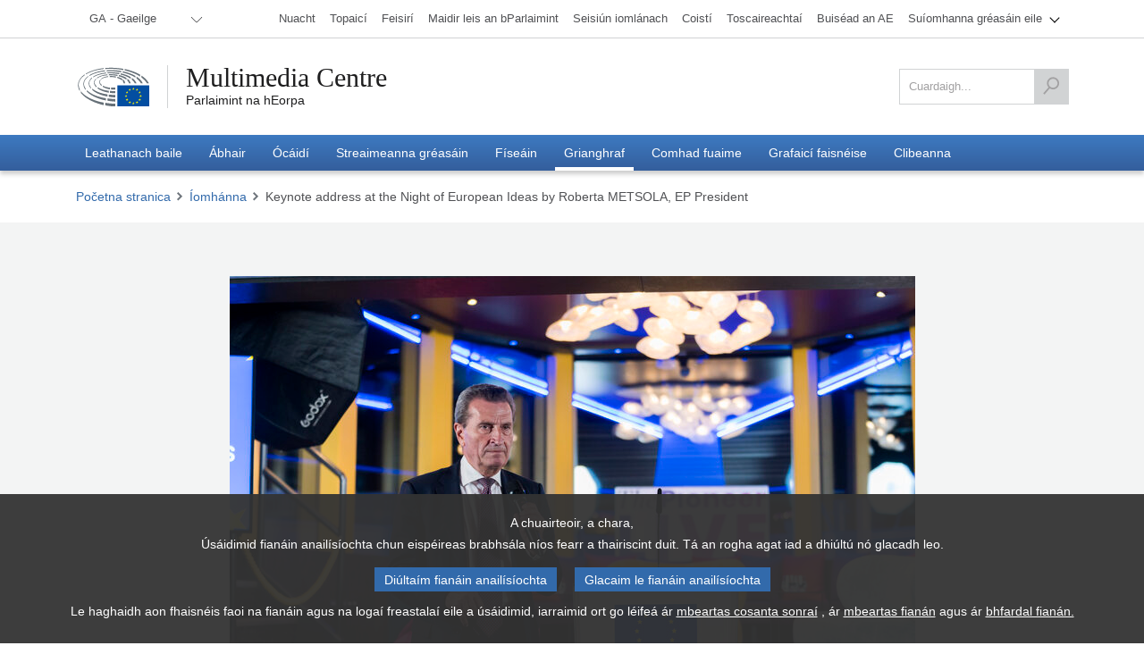

--- FILE ---
content_type: text/html; charset=utf-8
request_url: https://multimedia.europarl.europa.eu/ga/photo/keynote-address-at-night-of-european-ideas-by-roberta-metsola-ep-president_20220928_EP-137195A_DLL_218
body_size: 20675
content:
<!DOCTYPE html><html lang="ga"><head><meta name="viewport" content="width=device-width"/><meta charSet="utf-8"/><title>Keynote address at the Night of European Ideas by Roberta METSOLA, EP President - Multimedia Centre</title><meta name="description" content="Is é ardán ilmheán Pharlaimint na hEorpa an stór oifigiúil atá ar fáil don phobal de tháirgeadh meán Rúnaíocht Pharlaimint na hEorpa, arna bhainistiú ag Ard-Stiúrthóireacht na Cumarsáide (DG COMM)."/><meta property="og:title" content="Keynote address at the Night of European Ideas by Roberta METSOLA, EP President - Multimedia Centre"/><meta property="og:description" content="Is é ardán ilmheán Pharlaimint na hEorpa an stór oifigiúil atá ar fáil don phobal de tháirgeadh meán Rúnaíocht Pharlaimint na hEorpa, arna bhainistiú ag Ard-Stiúrthóireacht na Cumarsáide (DG COMM)."/><meta property="og:locale" content="en-IE"/><meta property="og:site_name" content="Multimedia Centre"/><meta property="og:url" content="/photo/keynote-address-at-night-of-european-ideas-by-roberta-metsola-ep-president_20220928_EP-137195A_DLL_218"/><meta property="og:type" content="website"/><meta property="og:image" content="https://api.multimedia.europarl.europa.eu/documents/20125/65551089/1664395347560_20220928_EP-137195A_DLL_218_MOBILE.jpg"/><meta property="og:image:secure_url" content="https://api.multimedia.europarl.europa.eu/documents/20125/65551089/1664395347560_20220928_EP-137195A_DLL_218_MOBILE.jpg"/><meta property="og:image:type" content="image/jpeg"/><meta property="og:image:width" content="768"/><meta property="og:image:height" content="512"/><meta name="twitter:title" content="Keynote address at the Night of European Ideas by Roberta METSOLA, EP President - Multimedia Centre"/><meta name="twitter:description" content="Is é ardán ilmheán Pharlaimint na hEorpa an stór oifigiúil atá ar fáil don phobal de tháirgeadh meán Rúnaíocht Pharlaimint na hEorpa, arna bhainistiú ag Ard-Stiúrthóireacht na Cumarsáide (DG COMM)."/><meta name="twitter:image" content="https://api.multimedia.europarl.europa.eu/documents/20125/65551089/1664395347560_20220928_EP-137195A_DLL_218_MOBILE.jpg"/><meta name="twitter:card" content="summary_large_image"/><meta name="twitter:site" content="@Europarl_EN"/><link rel="icon" href="/favicon.ico?v=1"/><link rel="sitemap" type="application/xml" title="Sitemap" href="/sitemap.xml"/><script type="text/JavaScript" defer="" data-tracker-name="ATInternet" data-value="/scripts/ati-multimedia-platform.js" src="https://www.europarl.europa.eu/website/privacy-policy/privacy-policy.js"></script><noscript><img src="/e881614bb398ced9d93c7127e634876b/pixel.gif" alt=""/></noscript><meta name="next-head-count" content="24"/><link rel="preload" href="/_next/static/css/227571208aad56ff.css" as="style"/><link rel="stylesheet" href="/_next/static/css/227571208aad56ff.css" data-n-g=""/><link rel="preload" href="/_next/static/css/e26b5e75a4db6791.css" as="style"/><link rel="stylesheet" href="/_next/static/css/e26b5e75a4db6791.css" data-n-p=""/><link rel="preload" href="/_next/static/css/86e40e108aa05044.css" as="style"/><link rel="stylesheet" href="/_next/static/css/86e40e108aa05044.css" data-n-p=""/><link rel="preload" href="/_next/static/css/db7933a167146ef6.css" as="style"/><link rel="stylesheet" href="/_next/static/css/db7933a167146ef6.css" data-n-p=""/><link rel="preload" href="/_next/static/css/015300cd971d8b9b.css" as="style"/><link rel="stylesheet" href="/_next/static/css/015300cd971d8b9b.css" data-n-p=""/><link rel="preload" href="/_next/static/css/6e492a24c7df20e6.css" as="style"/><link rel="stylesheet" href="/_next/static/css/6e492a24c7df20e6.css" data-n-p=""/><link rel="preload" href="/_next/static/css/d0a888328881ef5d.css" as="style"/><link rel="stylesheet" href="/_next/static/css/d0a888328881ef5d.css" data-n-p=""/><link rel="preload" href="/_next/static/css/7c2faab5b0021b11.css" as="style"/><link rel="stylesheet" href="/_next/static/css/7c2faab5b0021b11.css" data-n-p=""/><link rel="preload" href="/_next/static/css/3b4491b4e6c7d780.css" as="style"/><link rel="stylesheet" href="/_next/static/css/3b4491b4e6c7d780.css" data-n-p=""/><noscript data-n-css=""></noscript><script defer="" nomodule="" src="/_next/static/chunks/polyfills-5cd94c89d3acac5f.js"></script><script src="/_next/static/chunks/webpack-0bdf564b35bdb66d.js" defer=""></script><script src="/_next/static/chunks/framework-e4fe6a4fc9298e74.js" defer=""></script><script src="/_next/static/chunks/main-907f07c5fdba2bd9.js" defer=""></script><script src="/_next/static/chunks/pages/_app-c9177fff31af0180.js" defer=""></script><script src="/_next/static/chunks/2852872c-9e9e6c2a8408f057.js" defer=""></script><script src="/_next/static/chunks/e2d2da78-332b9bf190b99294.js" defer=""></script><script src="/_next/static/chunks/29107295-52f938a4089e4ea4.js" defer=""></script><script src="/_next/static/chunks/7914-d9d7b016226268a4.js" defer=""></script><script src="/_next/static/chunks/4280-06e3566789769854.js" defer=""></script><script src="/_next/static/chunks/460-a06126293bc9d69b.js" defer=""></script><script src="/_next/static/chunks/96-905f83e71e92b337.js" defer=""></script><script src="/_next/static/chunks/8595-5699ad37c175b4c6.js" defer=""></script><script src="/_next/static/chunks/5664-9cb8b9547d19d723.js" defer=""></script><script src="/_next/static/chunks/8062-3bd8a7b05c623130.js" defer=""></script><script src="/_next/static/chunks/1640-3a6ea0206d9465a6.js" defer=""></script><script src="/_next/static/chunks/9068-fc28e7a917bac830.js" defer=""></script><script src="/_next/static/chunks/9095-4a4990383f8bb318.js" defer=""></script><script src="/_next/static/chunks/7405-11951a7ca5119cfd.js" defer=""></script><script src="/_next/static/chunks/8600-bc56257f85821ba9.js" defer=""></script><script src="/_next/static/chunks/4182-ae260999d7127b67.js" defer=""></script><script src="/_next/static/chunks/pages/photo/%5Bslug%5D-062735f03c14b91f.js" defer=""></script><script src="/_next/static/FlVmKYq6n27yJ2qFGEnuS/_buildManifest.js" defer=""></script><script src="/_next/static/FlVmKYq6n27yJ2qFGEnuS/_ssgManifest.js" defer=""></script><script src="/_next/static/FlVmKYq6n27yJ2qFGEnuS/_middlewareManifest.js" defer=""></script></head><body><div id="__next" data-reactroot=""><div class="layout_preload__Ykh7w"><nav class="outOfScreen"><a class="skip-main" href="#main">Skip to main content</a></nav><header class="global-header_header__aYHFs" role="banner"><div class="global-header_header_topbar__pwEsX"><div class="container"><div class="global-header_header_topbar_inner__FZoO7"><div class="global-header_header_topbar_language__L4E60"><div class="language-selector_languageswitcher__Tgaig"><ul role="menubar" aria-label="lang_selector"><li role="none"><button role="menuitem" aria-haspopup="true" aria-expanded="false"><span>GA - Gaeilge</span></button><ul role="menu"><li role="none"><a role="menuitem" aria-haspopup="false" aria-expanded="false" tabindex="-1" href="/bg/photo/keynote-address-at-night-of-european-ideas-by-roberta-metsola-ep-president_20220928_EP-137195A_DLL_218"><span>BG<!-- --> - <!-- -->български</span></a></li><li role="none"><a role="menuitem" aria-haspopup="false" aria-expanded="false" tabindex="-1" href="/es/photo/keynote-address-at-night-of-european-ideas-by-roberta-metsola-ep-president_20220928_EP-137195A_DLL_218"><span>ES<!-- --> - <!-- -->español</span></a></li><li role="none"><a role="menuitem" aria-haspopup="false" aria-expanded="false" tabindex="-1" href="/cs/photo/keynote-address-at-night-of-european-ideas-by-roberta-metsola-ep-president_20220928_EP-137195A_DLL_218"><span>CS<!-- --> - <!-- -->čeština</span></a></li><li role="none"><a role="menuitem" aria-haspopup="false" aria-expanded="false" tabindex="-1" href="/da/photo/keynote-address-at-night-of-european-ideas-by-roberta-metsola-ep-president_20220928_EP-137195A_DLL_218"><span>DA<!-- --> - <!-- -->dansk</span></a></li><li role="none"><a role="menuitem" aria-haspopup="false" aria-expanded="false" tabindex="-1" href="/de/photo/keynote-address-at-night-of-european-ideas-by-roberta-metsola-ep-president_20220928_EP-137195A_DLL_218"><span>DE<!-- --> - <!-- -->Deutsch</span></a></li><li role="none"><a role="menuitem" aria-haspopup="false" aria-expanded="false" tabindex="-1" href="/et/photo/keynote-address-at-night-of-european-ideas-by-roberta-metsola-ep-president_20220928_EP-137195A_DLL_218"><span>ET<!-- --> - <!-- -->eesti keel</span></a></li><li role="none"><a role="menuitem" aria-haspopup="false" aria-expanded="false" tabindex="-1" href="/el/photo/keynote-address-at-night-of-european-ideas-by-roberta-metsola-ep-president_20220928_EP-137195A_DLL_218"><span>EL<!-- --> - <!-- -->ελληνικά</span></a></li><li role="none"><a role="menuitem" aria-haspopup="false" aria-expanded="false" tabindex="-1" href="/en/photo/keynote-address-at-night-of-european-ideas-by-roberta-metsola-ep-president_20220928_EP-137195A_DLL_218"><span>EN<!-- --> - <!-- -->English</span></a></li><li role="none"><a role="menuitem" aria-haspopup="false" aria-expanded="false" tabindex="-1" href="/fr/photo/keynote-address-at-night-of-european-ideas-by-roberta-metsola-ep-president_20220928_EP-137195A_DLL_218"><span>FR<!-- --> - <!-- -->français</span></a></li><li role="none" class="language-selector_active__ILUWB"><a role="menuitem" aria-haspopup="false" aria-expanded="false" tabindex="0" href="/ga/photo/keynote-address-at-night-of-european-ideas-by-roberta-metsola-ep-president_20220928_EP-137195A_DLL_218"><span>GA<!-- --> - <!-- -->Gaeilge</span></a></li><li role="none"><a role="menuitem" aria-haspopup="false" aria-expanded="false" tabindex="-1" href="/hr/photo/keynote-address-at-night-of-european-ideas-by-roberta-metsola-ep-president_20220928_EP-137195A_DLL_218"><span>HR<!-- --> - <!-- -->hrvatski</span></a></li><li role="none"><a role="menuitem" aria-haspopup="false" aria-expanded="false" tabindex="-1" href="/it/photo/keynote-address-at-night-of-european-ideas-by-roberta-metsola-ep-president_20220928_EP-137195A_DLL_218"><span>IT<!-- --> - <!-- -->italiano</span></a></li><li role="none"><a role="menuitem" aria-haspopup="false" aria-expanded="false" tabindex="-1" href="/lv/photo/keynote-address-at-night-of-european-ideas-by-roberta-metsola-ep-president_20220928_EP-137195A_DLL_218"><span>LV<!-- --> - <!-- -->latviešu valoda</span></a></li><li role="none"><a role="menuitem" aria-haspopup="false" aria-expanded="false" tabindex="-1" href="/lt/photo/keynote-address-at-night-of-european-ideas-by-roberta-metsola-ep-president_20220928_EP-137195A_DLL_218"><span>LT<!-- --> - <!-- -->lietuvių kalba</span></a></li><li role="none"><a role="menuitem" aria-haspopup="false" aria-expanded="false" tabindex="-1" href="/hu/photo/keynote-address-at-night-of-european-ideas-by-roberta-metsola-ep-president_20220928_EP-137195A_DLL_218"><span>HU<!-- --> - <!-- -->magyar</span></a></li><li role="none"><a role="menuitem" aria-haspopup="false" aria-expanded="false" tabindex="-1" href="/mt/photo/keynote-address-at-night-of-european-ideas-by-roberta-metsola-ep-president_20220928_EP-137195A_DLL_218"><span>MT<!-- --> - <!-- -->Malti</span></a></li><li role="none"><a role="menuitem" aria-haspopup="false" aria-expanded="false" tabindex="-1" href="/nl/photo/keynote-address-at-night-of-european-ideas-by-roberta-metsola-ep-president_20220928_EP-137195A_DLL_218"><span>NL<!-- --> - <!-- -->Nederlands</span></a></li><li role="none"><a role="menuitem" aria-haspopup="false" aria-expanded="false" tabindex="-1" href="/pl/photo/keynote-address-at-night-of-european-ideas-by-roberta-metsola-ep-president_20220928_EP-137195A_DLL_218"><span>PL<!-- --> - <!-- -->polski</span></a></li><li role="none"><a role="menuitem" aria-haspopup="false" aria-expanded="false" tabindex="-1" href="/pt/photo/keynote-address-at-night-of-european-ideas-by-roberta-metsola-ep-president_20220928_EP-137195A_DLL_218"><span>PT<!-- --> - <!-- -->português</span></a></li><li role="none"><a role="menuitem" aria-haspopup="false" aria-expanded="false" tabindex="-1" href="/ro/photo/keynote-address-at-night-of-european-ideas-by-roberta-metsola-ep-president_20220928_EP-137195A_DLL_218"><span>RO<!-- --> - <!-- -->română</span></a></li><li role="none"><a role="menuitem" aria-haspopup="false" aria-expanded="false" tabindex="-1" href="/sk/photo/keynote-address-at-night-of-european-ideas-by-roberta-metsola-ep-president_20220928_EP-137195A_DLL_218"><span>SK<!-- --> - <!-- -->slovenčina</span></a></li><li role="none"><a role="menuitem" aria-haspopup="false" aria-expanded="false" tabindex="-1" href="/sl/photo/keynote-address-at-night-of-european-ideas-by-roberta-metsola-ep-president_20220928_EP-137195A_DLL_218"><span>SL<!-- --> - <!-- -->slovenščina</span></a></li><li role="none"><a role="menuitem" aria-haspopup="false" aria-expanded="false" tabindex="-1" href="/fi/photo/keynote-address-at-night-of-european-ideas-by-roberta-metsola-ep-president_20220928_EP-137195A_DLL_218"><span>FI<!-- --> - <!-- -->suomi</span></a></li><li role="none"><a role="menuitem" aria-haspopup="false" aria-expanded="false" tabindex="-1" href="/sv/photo/keynote-address-at-night-of-european-ideas-by-roberta-metsola-ep-president_20220928_EP-137195A_DLL_218"><span>SV<!-- --> - <!-- -->svenska</span></a></li></ul></li></ul></div></div><div class="europarl-websites-menu_header_topbar_links__QdPNw"><ul role="menubar" aria-label="Suíomhanna gréasáin eile de chuid Parlaimint na hEorpa"><li role="none" class=" "><a target="_blank" title="Nuacht" role="menuitem" aria-haspopup="false" aria-expanded="false" href="https://www.europarl.europa.eu/news/ga"><span>Nuacht</span></a></li><li role="none" class=" "><a target="_blank" title="Topaicí" role="menuitem" aria-haspopup="false" aria-expanded="false" href="https://www.europarl.europa.eu/topics/ga"><span>Topaicí</span></a></li><li role="none" class=" "><a target="_blank" title="Feisirí" role="menuitem" aria-haspopup="false" aria-expanded="false" href="https://www.europarl.europa.eu/meps/ga/home"><span>Feisirí</span></a></li><li role="none" class=" "><a target="_blank" title="Maidir leis an bParlaimint" role="menuitem" aria-haspopup="false" aria-expanded="false" href="https://www.europarl.europa.eu/about-parliament/ga"><span>Maidir leis an bParlaimint</span></a></li><li role="none" class=" "><a target="_blank" title="Seisiún iomlánach" role="menuitem" aria-haspopup="false" aria-expanded="false" href="https://www.europarl.europa.eu/plenary/ga/home.html"><span>Seisiún iomlánach</span></a></li><li role="none" class=" "><a target="_blank" title="Coistí" role="menuitem" aria-haspopup="false" aria-expanded="false" href="https://www.europarl.europa.eu/committees/ga/home.html"><span>Coistí</span></a></li><li role="none" class=" "><a target="_blank" title="Toscaireachtaí" role="menuitem" aria-haspopup="false" aria-expanded="false" href="https://www.europarl.europa.eu/delegations/ga/home.html"><span>Toscaireachtaí</span></a></li><li role="none" class=" "><a target="_blank" title="Buiséad an AE" role="menuitem" aria-haspopup="false" aria-expanded="false" href="https://eubudget.europarl.europa.eu/ga/"><span>Buiséad an AE</span></a></li><li role="none" class="europarl-websites-menu_sub__3zV33 "><a target="_self" title="Suíomhanna gréasáin eile" role="menuitem" aria-haspopup="true" aria-expanded="false" href="/ga/photo/keynote-address-at-night-of-european-ideas-by-roberta-metsola-ep-president_20220928_EP-137195A_DLL_218#"><span>Suíomhanna gréasáin eile</span><i class="single-arrow-down"></i></a><ul role="menu" aria-label="Suíomhanna gréasáin eile"><li role="none" class=" europarl-websites-menu_hidden_on_desktop__ImEIo"><a target="_blank" title="Nuacht" role="menuitem" aria-haspopup="false" aria-expanded="false" data-hiddenondesktop="true" href="https://www.europarl.europa.eu/news/ga"><span>Nuacht</span></a></li><li role="none" class=" europarl-websites-menu_hidden_on_desktop__ImEIo"><a target="_blank" title="Feisirí" role="menuitem" aria-haspopup="false" aria-expanded="false" data-hiddenondesktop="true" href="https://www.europarl.europa.eu/meps/ga/home"><span>Feisirí</span></a></li><li role="none" class=" europarl-websites-menu_hidden_on_desktop__ImEIo"><a target="_blank" title="Maidir leis an bParlaimint" role="menuitem" aria-haspopup="false" aria-expanded="false" data-hiddenondesktop="true" href="https://www.europarl.europa.eu/about-parliament/ga"><span>Maidir leis an bParlaimint</span></a></li><li role="none" class=" europarl-websites-menu_hidden_on_desktop__ImEIo"><a target="_blank" title="Seisiún iomlánach" role="menuitem" aria-haspopup="false" aria-expanded="false" data-hiddenondesktop="true" href="https://www.europarl.europa.eu/plenary/ga/home.html"><span>Seisiún iomlánach</span></a></li><li role="none" class=" europarl-websites-menu_hidden_on_desktop__ImEIo"><a target="_blank" title="Coistí" role="menuitem" aria-haspopup="false" aria-expanded="false" data-hiddenondesktop="true" href="https://www.europarl.europa.eu/committees/ga/home.html"><span>Coistí</span></a></li><li role="none" class=" europarl-websites-menu_hidden_on_desktop__ImEIo"><a target="_blank" title="Toscaireachtaí" role="menuitem" aria-haspopup="false" aria-expanded="false" data-hiddenondesktop="true" href="https://www.europarl.europa.eu/delegations/ga/home.html"><span>Toscaireachtaí</span></a></li><li role="none" class=" europarl-websites-menu_hidden_on_desktop__ImEIo"><a target="_blank" title="Buiséad an AE" role="menuitem" aria-haspopup="false" aria-expanded="false" data-hiddenondesktop="true" href="https://eubudget.europarl.europa.eu/ga/"><span>Buiséad an AE</span></a></li><li role="none" class=" "><a target="_blank" title="Fónamh duitse" role="menuitem" aria-haspopup="false" aria-expanded="false" href="https://www.europarl.europa.eu/at-your-service/ga"><span>Fónamh duitse</span></a></li><li role="none" class=" "><a target="_blank" title="Uachtaránacht" role="menuitem" aria-haspopup="false" aria-expanded="false" href="https://www.europarl.europa.eu/the-president/en/"><span>Uachtaránacht</span></a></li><li role="none" class=" "><a target="_blank" title="Ard-Rúnaíocht" role="menuitem" aria-haspopup="false" aria-expanded="false" href="https://www.europarl.europa.eu/the-secretary-general/en/"><span>Ard-Rúnaíocht</span></a></li><li role="none" class=" "><a target="_blank" title="Toghcháin" role="menuitem" aria-haspopup="false" aria-expanded="false" href="https://elections.europa.eu/ga"><span>Toghcháin</span></a></li><li role="none" class=" "><a target="_blank" title="Think Tank" role="menuitem" aria-haspopup="false" aria-expanded="false" href="https://www.europarl.europa.eu/thinktank/ga/home.html"><span>Think Tank</span></a></li><li role="none" class=" "><a target="_blank" title="EP Newshub" role="menuitem" aria-haspopup="false" aria-expanded="false" href="https://www.epnewshub.eu/#/?_k=w30b3tc"><span>EP Newshub</span></a></li><li role="none" class=" "><a target="_blank" title="Cuairteanna" role="menuitem" aria-haspopup="false" aria-expanded="false" href="https://www.europarl.europa.eu/visiting/ga"><span>Cuairteanna</span></a></li><li role="none" class=" "><a target="_blank" title="Faireachlann Reachtach" role="menuitem" aria-haspopup="false" aria-expanded="false" href="https://oeil.secure.europarl.europa.eu/oeil/en/"><span>Faireachlann Reachtach</span></a></li><li role="none" class=" "><a target="_blank" title="Legislative train" role="menuitem" aria-haspopup="false" aria-expanded="false" href="https://www.europarl.europa.eu/legislative-train/"><span>Legislative train</span></a></li><li role="none" class=" "><a target="_blank" title="Conarthaí agus deontais" role="menuitem" aria-haspopup="false" aria-expanded="false" href="https://www.europarl.europa.eu/contracts-and-grants/ga/"><span>Conarthaí agus deontais</span></a></li><li role="none" class=" "><a target="_blank" title="Cláraigh" role="menuitem" aria-haspopup="false" aria-expanded="false" href="https://www.europarl.europa.eu/RegistreWeb/home/welcome.htm?language=ga"><span>Cláraigh</span></a></li><li role="none" class=" "><a target="_blank" title="Tairseach Sonraí Oscailte" role="menuitem" aria-haspopup="false" aria-expanded="false" href="https://data.europarl.europa.eu/ga/home"><span>Tairseach Sonraí Oscailte</span></a></li><li role="none" class=" "><a target="_blank" title="Oifigí Idirchaidrimh" role="menuitem" aria-haspopup="false" aria-expanded="false" href="https://liaison-offices.europarl.europa.eu/ga"><span>Oifigí Idirchaidrimh</span></a></li></ul></li></ul></div></div></div></div><div class="container"><div class="global-header_header_mainbar__pLeoF"><div class="header__mainbar--logo"><div class="header-logo_logo__PWGIj"><a class="header-logo_logo__img__RbZdk" title="Parlaimint na hEorpa" target="_blank" href="https://www.europarl.europa.eu/portal/ga"></a><div class="header-logo_logo__text__5hjst"><a class="header-logo_logo__text_main__LFQV1" title="Multimedia Centre" href="/ga">Multimedia Centre</a><a class="header-logo_logo__text_sub__vt_oF" title="Parlaimint na hEorpa" target="_blank" href="https://www.europarl.europa.eu/portal/ga">Parlaimint na hEorpa</a></div></div></div><div class="header__mainbar--search"><div class="search-tool_search__VjeHX"><form role="form" action="/ga/search" method="get"><fieldset class=""><label for="search" class="screen-reader">Cuardaigh</label><input type="search" name="q" id="search" value="" placeholder="Cuardaigh..."/><button type="submit" aria-label="Cuardaigh"><svg xmlns="http://www.w3.org/2000/svg" width="33" height="36" viewBox="0 0 33 36"><g><g><path fill="#505153" d="M3.06 35.775L.5 33.535l10.743-12.28a12.527 12.527 0 0 1-3.235-8.414c0-6.93 5.628-12.57 12.543-12.57 6.919 0 12.547 5.64 12.547 12.57 0 6.932-5.628 12.57-12.547 12.57-2.467 0-4.771-.717-6.713-1.955zm17.491-32.1c-5.04 0-9.14 4.111-9.14 9.166 0 5.055 4.1 9.167 9.14 9.167 5.042 0 9.144-4.112 9.144-9.167s-4.102-9.167-9.144-9.167"></path></g></g></svg></button></fieldset></form></div></div></div></div><div class="main-menu_header_nav__T_yPg"><div><p class="main-menu_header_fixed_title__OPqu_">European Parliament</p><div class="main-menu_header_fixed_logo__ZC7r0"></div><div class="container"><div class="main-menu_button_wrap__oSEor"><button class="main-menu_search_trigger__teJKv"><img src="/images/content/search.svg" alt="search"/></button><button class="main-menu_menu_trigger__uadr_">Roghchlár<img src="/images/content/menu.svg" alt=""/></button></div><nav role="navigation" aria-label="Nascleanúint príomhúil"><ul role="menubar" aria-label="Nascleanúint príomhúil"><li role="none" class=""><a target="_self" title="Leathanach baile" role="menuitem" aria-haspopup="false" aria-expanded="false" href="/ga"><span>Leathanach baile</span></a></li><li role="none" class=""><a target="_self" title="Ábhair" role="menuitem" aria-haspopup="false" aria-expanded="false" href="/ga/topic"><span>Ábhair</span></a></li><li role="none" class=""><a target="_self" title="Ócáidí" role="menuitem" aria-haspopup="false" aria-expanded="false" href="/ga/event"><span>Ócáidí</span></a></li><li role="none" class=""><a target="_self" title="Streaimeanna gréasáin" role="menuitem" aria-haspopup="false" aria-expanded="false" href="/ga/webstreaming?view=day"><span>Streaimeanna gréasáin</span></a></li><li role="none" class=""><a target="_self" title="Físeáin" role="menuitem" aria-haspopup="false" aria-expanded="false" href="/ga/video"><span>Físeáin</span></a></li><li role="none" class="main-menu_active__A_Mve"><a target="_self" title="Grianghraf" role="menuitem" aria-haspopup="false" aria-expanded="false" href="/ga/photoset"><span>Grianghraf</span></a></li><li role="none" class=""><a target="_self" title="Comhad fuaime" role="menuitem" aria-haspopup="false" aria-expanded="false" href="/ga/audio"><span>Comhad fuaime</span></a></li><li role="none" class=""><a target="_self" title="Grafaicí faisnéise" role="menuitem" aria-haspopup="false" aria-expanded="false" href="/ga/infographic"><span>Grafaicí faisnéise</span></a></li><li role="none" class=""><a target="_self" title="Clibeanna" role="menuitem" aria-haspopup="false" aria-expanded="false" href="/ga/tag"><span>Clibeanna</span></a></li></ul></nav></div></div></div></header><main id="main" tabindex="-1"><div class="container"><div class="breadcrumbs_breadcrumbs__ddx7U breadcrumbs_breadcrumbs__white__mHPED"><ul><li><a href="/ga">Početna stranica</a></li></ul></div></div><div class="media-page-layout_media_header__7hnHs _slug__has-related-images__ptKiV media-page-layout_media_header_light_grey__dA7Rr media-page-layout_media_header_overflow_visible__kQ852"><div class="container"><div class="photo-gallery_photoGallery__QfrON"><div class="photo-gallery_photoGallery__main__5sdJX"><picture title="Keynote address at the Night of European Ideas by Roberta METSOLA, EP President" class=""><img src="https://api.multimedia.europarl.europa.eu/documents/20125/65551089/1664395347560_20220928_EP-137195A_DLL_218_MOBILE.jpg" class="photo-gallery_photoGallery__slider__image__vtNo1" alt="Keynote address at the Night of European Ideas by Roberta METSOLA, EP President"/></picture><div class="photo-gallery_counter__L2ilg">15<!-- -->/<!-- -->16</div></div><div class="photo-gallery_photoGallery__slider__3hmdY"><div class="photo-gallery_photoGallery__slider__nav__zkCZp photo-gallery_prev__P3UQM"></div><a href="#" class="photo-gallery_photoGallery__slider__nav__zkCZp"><span>7</span><img src="/images/content/arrow-big-right-grey.svg" alt="Céad tacar grianghraf eile"/></a></div></div><div class="_slug__button__container__RAvkR"><a class="_slug__viewButton__zq5ln" href="/ga/photoset/p_EP-137195A">Amharc ar tacar grianghraf</a></div></div></div><div><div class="container"><h1 class="content-title_heading__Umnug"><div class=""></div></h1></div></div><div><div class="tabs_tabs__header__VFo7R"><div class="container"><ul data-collection="react-aria-1" id="react-aria-2" aria-label="Photo Tabs" role="tablist" aria-orientation="horizontal"><li tabindex="-1" data-collection="react-aria-1" data-key="overview" data-react-aria-pressable="true" id="react-aria-2-tab-overview" aria-selected="false" role="tab" class=" "><a><span>Forléargas</span></a></li><li tabindex="-1" data-collection="react-aria-1" data-key="download" data-react-aria-pressable="true" id="react-aria-2-tab-download" aria-selected="false" role="tab" class=" "><a><span>Íosluchtaigh</span></a></li><li tabindex="-1" data-collection="react-aria-1" data-key="actions" data-react-aria-pressable="true" id="react-aria-2-tab-actions" aria-selected="false" role="tab" class=" "><a><span>Comhroinn</span></a></li></ul></div></div><div id="react-aria-2-tabpanel-null" aria-labelledby="react-aria-2-tab-null" tabindex="0" role="tabpanel" class="tabs_tabs__content__tCleD"><div class="container"></div></div></div></main><footer role="contentinfo" class="global-footer_footer__WG07i"><div class="container"><div class="global-footer_footer__content__h02UG"><div class="global-footer_row__cYwGq row"><div class="col-12 col-md-9 global-footer_listItem__QxDFD"><h2>Multimedia Centre</h2><div class="global-footer_listCol__collapsed__B1Fk6 global-footer_listCol__Tz5BX"><div class="row"><div class="col-xs-12 col-sm-4 col-md-4"><p>An Pharlaimint i do thír féin</p><ul class="base-footer-links-block_base-footer-link-ul__6yRjD"><li><a target="_blank" href="//www.europarl.europa.eu/ireland" tabindex="0" role="link">Dublin</a></li></ul></div><div class="col-xs-12 col-sm-4 col-md-4"><p>Uirlisí</p><ul class="base-footer-links-block_base-footer-link-ul__6yRjD"><li><a target="_blank" href="https://www.europarl.europa.eu/oeil/home/home.do" tabindex="0" role="link">Faireachlann Reachtach</a></li><li><a target="_blank" href="https://ec.europa.eu/avservices/ebs/schedule.cfm?sitelang=ga" tabindex="0" role="link">EbS</a></li></ul></div><div class="col-xs-12 col-sm-4 col-md-4"><p>Uachtarán Pharlaimint na hEorpa</p><ul class="base-footer-links-block_base-footer-link-ul__6yRjD"><li><a target="_blank" href="https://www.europarl.europa.eu/the-president/en/" tabindex="0" role="link">Uachtaránacht</a></li></ul></div></div></div><a class="global-footer_expandButton__mK4dG"></a></div><div class="col-12 col-md-3 global-footer_listItem__QxDFD global-footer_listItemSecond__H4loJ"><h3>Parlaimint na hEorpa</h3><div class="global-footer_listCol__collapsed__B1Fk6 global-footer_listCol__Tz5BX"><ul class="base-footer-links-block_base-footer-link-ul__6yRjD"><li><a target="_blank" href="https://www.europarl.europa.eu/news/ga" tabindex="0" role="link">Nuacht</a></li><li><a target="_blank" href="https://www.europarl.europa.eu/topics/ga" tabindex="0" role="link">Topaicí</a></li><li><a target="_blank" href="https://www.europarl.europa.eu/meps/en/home" tabindex="0" role="link">Feisirí</a></li><li><a target="_blank" href="https://www.europarl.europa.eu/about-parliament/ga" tabindex="0" role="link">Maidir leis an bParlaimint</a></li><li><a target="_blank" href="https://www.europarl.europa.eu/plenary/ga/home.html" tabindex="0" role="link">Suí iomlánach</a></li><li><a target="_blank" href="https://www.europarl.europa.eu/committees/ga/home.html" tabindex="0" role="link">Coistí</a></li><li><a target="_blank" href="https://www.europarl.europa.eu/delegations/ga/home.html" tabindex="0" role="link">Toscaireachtaí</a></li><li><a target="_blank" href="https://eubudget.europarl.europa.eu/ga/" tabindex="0" role="link">Buiséad an AE</a></li></ul></div><a class="global-footer_expandButton__mK4dG"></a></div></div></div><div class="global-footer_footer_bottom__4_OG0"><div class="social-media-links_social__APLFN"><ul><li><a href="https://www.facebook.com/europeanparliament" title="Facebook" class="icon-social icon-social-facebook" target="_blank" rel="external nofollow noreferrer"></a></li><li><a href="https://x.com/Europarl_en" title="X" class="icon-social icon-social-twitter" target="_blank" rel="external nofollow noreferrer"></a></li><li><a href="https://www.flickr.com/photos/european_parliament/" title="Flickr" class="icon-social icon-social-flickr" target="_blank" rel="external nofollow noreferrer"></a></li><li><a href="https://www.linkedin.com/company/european-parliament" title="Linkedin" class="icon-social icon-social-linkedin" target="_blank" rel="external nofollow noreferrer"></a></li><li><a href="https://www.youtube.com/user/EuropeanParliament" title="Youtube" class="icon-social icon-social-youtube" target="_blank" rel="external nofollow noreferrer"></a></li><li><a href="https://instagram.com/europeanparliament" title="Instagram" class="icon-social icon-social-instagram" target="_blank" rel="external nofollow noreferrer"></a></li><li><a href="https://www.pinterest.com/epinfographics/" title="Pinterest" class="icon-social icon-social-pinterest" target="_blank" rel="external nofollow noreferrer"></a></li><li><a href="https://www.reddit.com/r/europeanparliament/" title="reddit" class="icon-social icon-social-reddit" target="_blank" rel="external nofollow noreferrer"></a></li></ul></div><div class="legal-links_smallnav__sTz1D"><ul><li><a target="_blank" href="https://www.europarl.europa.eu/portal/ga/contact" tabindex="0" role="link">Teagmhálaí</a></li><li><a target="_blank" href="https://www.europarl.europa.eu/at-your-service/ga/stay-informed/rss-feeds" tabindex="0" role="link">RSS feeds</a></li><li><a target="_blank" href="https://www.europarl.europa.eu/portal/ga/sitemap" tabindex="0" role="link">Mapa suímh</a></li><li><a target="_blank" href="https://www.europarl.europa.eu/legal-notice/ga/" tabindex="0" role="link">Fógra dlíthiúil</a></li><li><a target="_blank" href="https://www.europarl.europa.eu/pdf/multimedia-centre/ga-privacy-policy.pdf" tabindex="0" role="link">Beartas príobháideachais</a></li><li><a target="_blank" href="https://www.europarl.europa.eu/portal/ga/accessibility" tabindex="0" role="link">Inrochtaineacht</a></li></ul></div></div></div></footer></div></div><script id="__NEXT_DATA__" type="application/json">{"props":{"pageProps":{"_nextI18Next":{"initialI18nStore":{"ga":{"common":{"videoInPreviewQuality":"Físeán ar fáil i gcaighdeán réamhairc amháin.","filterBy":"Scag tríd","filterBySubtype":{"all":"Gach ceann","plenary":"Suí iomlánach","committees":"Coistí","otherEvents":"Imeachtaí eile"},"downloadOptions":"Íoslódáil Roghanna","viewFullPhotoset":"Amharc ar tacar grianghraf","prevPhotosetImage":"Íomhá Grianghraif Roimhe Seo","nextPhotosetImage":"Céad tacar grianghraf eile","additionalInformation":"Eolas breise","assets":"Sóchmhainní","autoplay":"Uathsheinn","copyCode":"Cód cóipe","description":"Tuairisc","details":"Sonraí","download":"Íoslódáil","downloadAssets":"Íoslódáil comhaid","downloadVideo":"Íoslódáil físeáin","dimensions":"Toisí","embed":"Leabaigh","embedCode":"Cód leabaithe","europeanParliament":"Parlaimint na hEorpa","eventDate":"Dáta an imeachta","externalLink":"Nasc seachtrach","featured":"Le feiceáil ann","lastUpdate":"An t-uasdátú is deireanaí","mainNavigation":"Nascleanúint príomhúil","menu":"Roghchlár","multimediaCentre":"Multimedia Centre","next":"Ar aghaidh","news":"Nuacht","pdf":"PDF","on":"casta air","off":"casta as","otherEvents":"Imeachtaí eile","previous":"Siar","relatedLinks":"Naisc ghaolmhara","reportAProblemWithThisMedia":"Tuairisciú fadhb leis an meáin seo","scheduleOftheDay":"Sceideal an lae","search":"Cuardaigh","searchDots":"Cuardaigh...","selectLanguage":"Roghnaigh teanga","selectYourLanguage":"Roghnaigh do theanga féin","selectOption":"Roghnaigh rogha","selectADay":"Roghnaigh lá","share":"Roinn","shareThisPageOn":"Roinn an leathanach seo ar","tags":"Clibeanna","today":"Inniu","thereAreNoEventsForTheSelectedDate":"Níl aon ócáidí don dáta roghnaithe","europarlPortalUrl":"https://www.europarl.europa.eu/portal/ga","zipFormat":".zip format","downloadAllResourcesInAZipArchiveFileFormat":"Íoslódáil na hacmhainní uilig i bhformáid comhaid cartlainne comhbhrúite.","downloadAVideoFileInYourChosenQuality":"Íoslódáil comhad físe i do rogha caighdeán.","quality":"Caigheán","europarlWebsitesMenu":{"aboutParliament":{"href":"https://www.europarl.europa.eu/about-parliament/ga","label":"Maidir leis an bParlaimint"},"atYourService":{"href":"https://www.europarl.europa.eu/at-your-service/ga","label":"Fónamh duitse"},"committees":{"href":"https://www.europarl.europa.eu/committees/ga/home.html","label":"Coistí"},"delegations":{"href":"https://www.europarl.europa.eu/delegations/ga/home.html","label":"Toscaireachtaí"},"meps":{"href":"https://www.europarl.europa.eu/meps/ga/home","label":"Feisirí"},"news":{"href":"https://www.europarl.europa.eu/news/ga","label":"Nuacht"},"plenary":{"href":"https://www.europarl.europa.eu/plenary/ga/home.html","label":"Seisiún iomlánach"},"presidentsWebsite":{"href":"https://www.europarl.europa.eu/the-president/en/","label":"Uachtaránacht"},"secretaryGeneral":{"href":"https://www.europarl.europa.eu/the-secretary-general/en/","label":"Ard-Rúnaíocht"},"thinkTank":{"label":"Think Tank","href":"https://www.europarl.europa.eu/thinktank/ga/home.html"},"epNewshub":{"label":"EP Newshub","href":"https://www.epnewshub.eu/#/?_k=w30b3tc"},"visits":{"label":"Cuairteanna","href":"https://www.europarl.europa.eu/visiting/ga"},"legislativeTrain":{"label":"Legislative train","href":"https://www.europarl.europa.eu/legislative-train/"},"contractsAndGrants":{"label":"Conarthaí agus deontais","href":"https://www.europarl.europa.eu/contracts-and-grants/ga/"},"register":{"label":"Cláraigh","href":"https://www.europarl.europa.eu/RegistreWeb/home/welcome.htm?language=ga"},"viewOtherWebsites":{"label":"Suíomhanna gréasáin eile"},"openDataPortal":{"label":"Tairseach Sonraí Oscailte","href":"https://data.europarl.europa.eu/ga/home"},"liaison":{"label":"Oifigí Idirchaidrimh","href":"https://liaison-offices.europarl.europa.eu/ga"},"topics":{"href":"https://www.europarl.europa.eu/topics/ga","label":"Topaicí"},"elections":{"href":"https://elections.europa.eu/ga","label":"Toghcháin"},"legislativeObservatory":{"href":"https://oeil.secure.europarl.europa.eu/oeil/en/","label":"Faireachlann Reachtach"},"euBudget":{"href":"https://eubudget.europarl.europa.eu/ga/","label":"Buiséad an AE"}},"footer":{"otherEuropeanParliamentWebsites":"Suíomhanna gréasáin eile de chuid Parlaimint na hEorpa","parliamentInYourCountry":"An Pharlaimint i do thír féin","presidentsWebsite":"Uachtarán Pharlaimint na hEorpa","rssFeeds":"RSS feeds","tools":"Uirlisí","websiteName":"Ainm suímh gréasáin"},"globalFooter":{"parliamentInYourCountry":{"london":{"label":"London","href":"https://www.europarl.europa.eu/unitedkingdom"},"dublin":{"label":"Dublin","href":"https://www.europarl.europa.eu/ireland"},"edinburgh":{"label":"Edinburgh","href":"https://www.europarl.europa.eu/unitedkingdom/en/edinburgh-office"},"valletta":{"label":"Valletta","href":"https://www.europarl.europa.eu/malta"},"washington":{"label":"Washington","href":"https://www.europarl.europa.eu/unitedstates"},"sofia":{"label":"Sofia","href":"https://www.europarl.europa.eu/bulgaria"},"barcelona":{"label":"Barcelona","href":"https://www.europarl.europa.eu/spain/barcelona/es"},"madrid":{"label":"Madrid","href":"https://www.europarl.europa.eu/spain/madrid/es"},"prague":{"label":"Prague","href":"https://www.europarl.europa.eu/czechrepublic"},"copenhagen":{"label":"Copenhagen","href":"https://www.europarl.europa.eu/denmark"},"berlin":{"label":"Berlin","href":"https://www.europarl.europa.eu/germany"},"munich":{"label":"Munich","href":"https://www.europarl.europa.eu/germany/de/verbindungsburo_muenchen"},"brussels":{"label":"Brussels","href":"https://www.europarl.europa.eu/belgium/de"},"luxembourg":{"label":"Luxembourg","href":"https://www.europarl.europa.eu/luxembourg/"},"vienna":{"label":"Vienna","href":"https://www.europarl.europa.eu/austria"},"tallinn":{"label":"Tallinn","href":"https://www.europarl.europa.eu/estonia"},"athena":{"label":"Athena","href":"https://www.europarl.europa.eu/greece"},"nicosia":{"label":"Nicosia","href":"https://www.europarl.europa.eu/cyprus"},"paris":{"label":"Paris","href":"https://www.europarl.europa.eu/france"},"strasbourg":{"label":"Strasbourg","href":"https://www.europarl.europa.eu/strasbourg"},"marseilles":{"label":"Marseilles","href":"https://www.europarl.europa.eu/france/fr/bureau-de-marseille"},"zagreb":{"label":"Zagreb","href":"https://www.europarl.europa.eu/croatia"},"rome":{"label":"Rome","href":"https://www.europarl.europa.eu/italy"},"milan":{"label":"Milan","href":"https://www.europarl.europa.eu/italy/it/ufficio-a-milano"},"riga":{"label":"Riga","href":"https://www.europarl.europa.eu/latvia"},"vilnius":{"label":"Vilnius","href":"https://www.europarl.europa.eu/lithuania"},"budapest":{"label":"Budapest","href":"https://www.europarl.europa.eu/hungary"},"thehague":{"label":"The Hague","href":"https://www.europarl.europa.eu/thenetherlands"},"warsaw":{"label":"Warsaw","href":"https://www.europarl.europa.eu/poland"},"wroclaw":{"label":"Wroclaw","href":"https://www.europarl.europa.eu/poland/pl/biuro_we_wroclawiu.html"},"lisbon":{"label":"Lisboa","href":"https://www.europarl.europa.eu/portugal"},"bucharest":{"label":"Bucharest","href":"https://www.europarl.europa.eu/romania"},"bratislava":{"label":"Bratislava","href":"https://www.europarl.europa.eu/slovakia"},"ljubljana":{"label":"Ljubljana","href":"https://www.europarl.europa.eu/slovenia"},"helsinki":{"label":"Helsinki","href":"https://www.europarl.europa.eu/finland"},"stockholm":{"label":"Stockholm","href":"https://www.europarl.europa.eu/sweden"}},"legalLinks":{"contact":{"href":"https://www.europarl.europa.eu/portal/ga/contact","label":"Teagmhálaí"},"legalNotice":{"href":"https://www.europarl.europa.eu/legal-notice/ga/","label":"Fógra dlíthiúil"},"privacyPolicy":{"href":"https://www.europarl.europa.eu/pdf/multimedia-centre/ga-privacy-policy.pdf","label":"Beartas príobháideachais"},"rssFeeds":{"href":"https://www.europarl.europa.eu/at-your-service/ga/stay-informed/rss-feeds","label":"RSS feeds"},"sitemap":{"href":"https://www.europarl.europa.eu/portal/ga/sitemap","label":"Mapa suímh"},"waiAaEcag20":{"href":"https://www.europarl.europa.eu/portal/ga/accessibility","label":"Inrochtaineacht"}},"rssFeedsMenu":{"allTypes":{"href":"https://www.europarl.europa.eu/rss/video/all/ga.xml","label":"Ilchineálacha "},"committeeMeetings":{"href":"https://www.europarl.europa.eu/rss/video/committee-meetings/ga.xml","label":"Cruinnithe coiste"},"otherEvents":{"href":"https://www.europarl.europa.eu/rss/video/other-events/ga.xml","label":"Imeachtaí eile"},"parliamentInFocus":{"href":"https://www.europarl.europa.eu/rss/video/europarltv/ga.xml","label":"Fócas ar an bParlaimint"},"plenaryDebates":{"href":"https://www.europarl.europa.eu/rss/video/debates-plenary/ga.xml","label":"Díospóireachtaí iomlánacha"}},"sitemapLinks":{"aboutParliament":{"href":"https://www.europarl.europa.eu/about-parliament/ga","label":"Maidir leis an bParlaimint"},"atYourService":{"href":"https://www.europarl.europa.eu/atyourservice/ga","label":"Fónamh duitse"},"committees":{"href":"https://www.europarl.europa.eu/committees/ga/home.html","label":"Coistí"},"delegations":{"href":"https://www.europarl.europa.eu/delegations/ga/home.html","label":"Toscaireachtaí"},"meps":{"href":"https://www.europarl.europa.eu/meps/en/home","label":"Feisirí"},"news":{"href":"https://www.europarl.europa.eu/news/ga","label":"Nuacht"},"plenary":{"href":"https://www.europarl.europa.eu/plenary/ga/home.html","label":"Suí iomlánach"},"topics":{"href":"https://www.europarl.europa.eu/topics/ga","label":"Topaicí"},"elections":{"href":"https://elections.europa.eu/ga","label":"Toghcháin"},"euBudget":{"href":"https://eubudget.europarl.europa.eu/ga/","label":"Buiséad an AE"}},"socialMediaLinks":{"facebook":{"href":"https://www.facebook.com/europeanparliament","label":"Facebook"},"flickr":{"href":"https://www.flickr.com/photos/european_parliament/","label":"Flickr"},"instagram":{"href":"https://instagram.com/europeanparliament","label":"Instagram"},"linkedin":{"href":"https://www.linkedin.com/company/european-parliament","label":"Linkedin"},"pinterest":{"href":"https://www.pinterest.com/epinfographics/","label":"Pinterest"},"reddit":{"href":"https://www.reddit.com/r/europeanparliament/","label":"reddit"},"snapchat":{"href":"https://www.snapchat.com/add/europarl","label":"Snapchat"},"twitter":{"href":"https://x.com/Europarl_en","label":"X"},"youtube":{"href":"https://www.youtube.com/user/EuropeanParliament","label":"Youtube"}},"toolsMenu":{"newsOnEp":{"href":"https://www.europarl.europa.eu/news/ga","label":"News on EP"},"legislativeObservatory":{"title":"Faireachlann Reachtach","href":"https://www.europarl.europa.eu/oeil/home/home.do"},"bbsEbsSchedule":{"title":"EbS","href":"https://ec.europa.eu/avservices/ebs/schedule.cfm?sitelang=ga"}}},"mainMenu":{"audio":{"href":"/audio","label":"Comhad fuaime"},"audioset":{"href":"/audioset","label":"Clostrácht"},"browseBy":{"label":"Brabhsáil le"},"channel":{"href":"/topic","label":"Ábhair"},"event":{"href":"/event","label":"Ócáidí"},"home":{"href":"/","label":"Leathanach baile"},"infographic":{"href":"/infographic","label":"Grafaicí faisnéise"},"infographicset":{"href":"/infographicset","label":"Tacar grafaic eolais"},"photo":{"href":"/photo","label":"Grianghraf"},"image":{"href":"/image","label":"Grianghraf"},"photoset":{"href":"/photoset","label":"Sraitheanna grianghraf"},"video":{"href":"/video","label":"Físeáin"},"videoset":{"href":"/videoset","label":"Tacar físeáin"},"webstreaming":{"href":"/webstreaming?view=day","label":"Streaimeanna gréasáin"},"webstreamingset":{"href":"/webstreamingset","label":"Tacar sruthú gréasáin"},"tag":{"href":"/tag","label":"Clibeanna"},"elections":{"label":"Toghcháin 2024","href":"/elections-2024"}},"media":{"livestreaming":"Streaimeanna gréasáin","webstreams":"Streaimeanna gréasáin","videos":"Físeáin","photos":"Grianghraf","photoset":"Photoset","audios":"Comhad fuaime","aspectRatio":"Cóimheas treoíochta","channels":"Ábhair","Copyright":"Cóipcheart","downloadAndShare":"Íoslódáil \u0026 Roinn","downloadShotlist":"Íoslódáil liosta seatanna","downloadTranscript":"Íoslódáil tras-scríbhinne","duration":"Ré","Format":"Formáid","inThisVideo":"Sa físeán seo","images":"Grianghraf","overview":"Forléargas","photosets":"Photosets","reference":"Tagairt","relatedChannels":"Ábhair gaolmhara","relatedMedia":"Meáin ghaolmhara","relatedMediaContent":"Ábhar meán ghaolmhara","shotlist":"Liosta seatanna","transcript":"Athscríbhinn","type":"Clóscríobh","usageTerms":"Coinníoll úsáide","originalTransmissionReference":"Tagairt","download":"Íosluchtaigh","share":"Comhroinn","downloadTab":{"customDownload":"Íoslódáil saincheaptha","directDownload":"Díreach íoslódáil","relatedContent":"Ábhar gaolmhar","download":"Íosluchtaigh","helpMeChoose":"Mínigh","downloadNotAvailableTitle":"Níl ar fáil","downloadNotAvailableText":"Níl aon ábhar ar fáil le híoslódáil","showMoreOptions":"Taispeáin níos mó roghanna ({{count}})","photos_x":"Grianghraif ({{count}})","crc":"Cyclic redundancy check","attributes":{"format":"Formáid","resolution":"Rún","size":"Méid","pixels":"Picteilíní","audioLanguages":"Teangacha fuaime","subtitleLanguages":"Subtitle languages","content":"Ábhar","language":"Teanga","reference":"Tagairt"},"videoLabels":{"0":"Original HD","6":"Ardghníomhachas (HD)","7":"Iomlán HD","544":"Standardatlíne (SD)","584":"SD Bunaidh","ORIGINAL":"Original HD","PREVIEW":"SD Bunaidh","FHD":"Iomlán HD","HD":"Ardghníomhachas (HD)","SD":"Standardatlíne (SD)"},"fileFormats":{"zip":"Cartlann zip","rar":"Cartlann WinRAR","png":"Portable Network Graphics","jpg":"JPEG","jpeg":"JPEG","pdf":"Formáid doiciméad iniompartha","srt":"Fotheideal SubRip","mp4":"MPEG-4","mp3":"MPEG-3","flv":"Flash video","3gp":"3GP","mov":"QuickTime","wmv":"Windows media video"},"labels":{"other":"Eile","shotlist":"Liosta seatanna","transcript":"Athscríbhinn","otherFormats":"Formáidí eile","audio":"Audio","original":"Bunaidh","large":"Large","zip":"Fotheidil, deilbhí beaga, tras-scríbhinn agus liosta scaip","web_quality":"Caighdeán Gréasáin"}},"infographics":"Infhíosruithe","podcasts":"Podchraoltaí","events":"Events","meetingAgenda":"Clár cruinnithe"},"liveStreamingList":{"status":{"live":"Beo","next":"Ar aghaidh"}},"committees":"Coistí","moreDetails":"Tuilleadh sonraí","time":{"time":"HH:mm","today":"[Inniu], HH:mm","tomorrow":"[Amárach], HH:mm","nextWeek":"[An tseachtain seo chugainn], dddd","lastWeek":"[An tseachtain seo caite], dddd","lastDay":"[Inné], HH:mm","dateTime":"DD/MM/YYYY, HH:mm","originalTransmissionReference":"Tagairt","relatedTitle":"Teideal gaolmhar","downloadTitle":"Íoslódáil \u0026 Roinn","yesterday":"Inné"},"breadcrumbs":{"audio":"Comhad fuaime","audioset":"Clostrácht","channel":"Cainéil","package":"Pacáiste","event":"Event","infographic":"Grafaicí faisnéise","infographicset":"Tacar grafaic eolais","photo":"Íomhánna","photoset":"Sraitheanna grianghraf","tag":"Clibeanna","video":"Físeáin","videoset":"Tacar físeáin","webstreaming":"Streaimeanna gréasáin","webstreamingset":"Tacar sruthú gréasáin","home":"Početna stranica","elections-2024":"Toghcháin 2024","topic":"Ábhar","podcast":"Podchraoladh","elections":"Toghcháin 2024"},"shareType":{"email":"Email","facebook":"Facebook","twitter":"X","linkedin":"LinkedIn","whatsapp":"Whatsapp"},"searchPage":{"resultCount":"({{count}})","tab":{"all":"Na meáin go léir","channels":"Ábhair ({{count}})","livestreaming":"Streaimeanna gréasáin ({{count}})","videos":"Físeáin ({{count}})","images":"Grianghraf ({{count}})","photos":"Grianghraf ({{count}})","audios":"Fuaim ({{count}})","photosets":"Photosets ({{count}})","infographics":"Infhíosruithe ({{count}})","events":"Events ({{count}})"},"results":{"title":{"generic":"{{count}} torthaí","all":"Ag teaspeáint {{count}} torthaí do \"{{for}}\"","channels":"Taispeánann {{count}} toradh téamaí ar \"{{for}}\"","livestreaming":"Ag teaspeáint {{count}} torthaí struthbeo do \"{{for}}\"","videos":"Ag teaspeáint {{count}} torthaí físeán do \"{{for}}\"","images":"Ag teaspeáint{{count}} torthaí photos do \"{{for}}\"","photos":"Ag teaspeáint{{count}} torthaí photos do \"{{for}}\"","audios":"Ag teaspeáint {{count}} torthaí closáin do \"{{for}}\"","photosets":"Ag teaspeáint {{count}} torthaí photosets do \"{{for}}\"","infographics":"Taispeánann {{count}} torthaí infografach do \"{{for}}\"","events":"Taispeáin {{count}} toradh imeachtaí do \"{{for}}\""},"group":{"title":{"channels":"Ábhair","livestreaming":"Streaimeanna gréasáin","videos":"Físeáin","images":"Photos","photos":"Photos","audios":"Fuaim","infographics":"Infhíosruithe","events":"Events"}},"links":{"viewAllChannels":"Feic gach téama","viewAllVideos":"Taispeáin físéan amháín","viewAllImages":"Taispeáin íomhanna amháín","viewAllPhotosets":"Taispeáin photosets amháín","viewAllAudios":"Taispeáin fuaim amháin","viewAllStreams":"Feiceann an sceideal iomlán","viewAllPhotos":"Taispeáin íomhanna amháín","viewAllInfographics":"Feic gach faisnéisí","viewAllEvents":"Feiceáil gach imeacht"},"noResults":"Níor aimsíodh aon toradh. Déan iarracht arís le focail eile."},"aside":{"title":"Ceanglais","titleTooltip":"Téann téacs anseo","applyFilters":"Cuir scaigairí i bhfeidhm","clearAll":"Glan gach uile","tooltipTitle":"Mínigh","language":{"title":"Teanga","tooltipText":"Roghnaigh an teanga reatha ina bhfuil tú ag iarraidh cuardach a dhéanamh nó cuardaigh a leathnú go Béarla leis an teanga reatha."},"tags":{"title":"Clibeanna","tooltipText":"Sriantaigh ábhar bunaithe ar lipéid áirithe a dtagraítear leis."},"tagsPlaceholder":"Cuardaigh de réir clib(eanna)","people":{"title":"Daoine","tooltipText":"Refineadh na torthaí chun ábhar a thaispeáint a bhfuil comhaltaí AE áirithe, pearsantachtaí nó daoine eile iontu."},"peoplePlaceholder":"Cuardaigh de réir ainm(neacha)","lastUpdate":"An t-uasdátú is deireanaí","date":{"title":"Dáta","tooltipText":"Sainroghadóireacht dáta a shainníonn an tsraith dáta ina bhfuil tú ag lorg ábhar ar leith."},"from":"ó","to":"go","selectMediaTypeMsg":"Roghnaigh cineál meáin sa barr cuardaigh i gcomhair níos mó torthaí ar leith","category":{"title":"Catagóir","tooltipText":"Cuir scagairí ar ábhar bunaithe ar a rangú eagarthóireachta, a chomhaireamh leis an bhfoirm nó cineál ábhair atá ann."},"webstreamingStatus":{"title":"Stádas","tooltipText":"Cuir scagairt ar ábhar sruthú ar an idirlíon bunaithe ar a stádas reatha."},"showOnly":{"title":"Arna amháin a thaispeáint","tooltipText":"Taispeáin ábhar amháin do chineál foirméid áirithe."},"coverage":{"title":"Cóireáil","tooltipText":"Scag tiontúcháin bunaithe ar an gcineál ábhar a bhfuil sé san áireamh nó atá comhtháite le himeacht."},"advancedDate":{"title":"Dáta","tooltipText":"Sainroghadóireacht dáta a shainníonn an tsraith dáta ina bhfuil tú ag lorg ábhar ar leith."},"location":{"title":"Láthair","tooltipText":"Cuir scairt ar ábhar bunaithe ar an áit ina raibh sé cláraithe nó taifeadta."},"locationPlaceholder":"Cuardaigh de réir suímh","quality":{"title":"Caigheán","tooltipText":"Sruthán ábhar físeán bunaithe ar a gcaighdeán nó a réiteach."},"duration":{"title":"Ré","tooltipText":"Léiriú ar raon ama an ábhair ar mian leat a aimsiú sna torthaí cuardaigh."},"orientation":{"title":"Treo","tooltipText":"Scaradh an t-ábhar bunaithe ar a raiteas coitianta nó ar a threo."},"errorStartDate":{"title":"Ní mór don dáta ‘ó’ a bheith roimh an dáta ‘go’."},"errorEndDate":{"title":"Ní mór don dáta ‘go’ a bheith i ndiaidh an dáta ‘ó’."},"aspectRatio":{"title":"Cóimheas gné","tooltipText":"Scag ábhar bunaithe ar a chóimheas gné nó a threoshuíomh."}}},"downloadText":{"photo":"Íoslódáil grianghraf","video":"Íoslódáil físeán","videoset":"Íoslódáil tacar físeáin","channel":"Íoslódáil ábhar","audio":"Íoslódáil fuaim","audioset":"Íoslódáil clostracht","webstreaming":"Íoslódáil struth gréasáin","webstreamingset":"Íoslódáil tacar sruthú gréasáin"},"downloadTextHint":{"photo":"Íoslódáil comhad grianghraif i do chaighdeán roghnaithe","video":"Íoslódáil físchomhad i do chaighdeán roghnaithe","videoset":"Íoslódáil tacar físeáini do chaighdeán roghnaithe","channel":"Íoslódáil comhad téama i do chuid roghnaithe","audio":"Íoslódáil comhad fuaime do chaighdeán roghnaithe","audioset":"Íoslódáil clostráchta i do chaighdeán roghnaithe","webstreaming":"Íoslódáil comhad sruthú gréasáin i do chaighdeán  roghnaithe","webstreamingset":"Íoslódáil comhad tacar sruthú gréasáin i do chaighdeán roghnaithe"},"shareText":{"video":"Roinn físeán","videoset":"Roinn tacar físeáin","channel":"Roinn téama","audio":"Roinn fuaim","audioset":"Roinn clostrácht","webstreaming":"Roinn sruthú gréasáin","webstreamingset":"Roinn tacar sruthú gréasáin","photo":"Roinn grianghraf","photoset":"Roinn sraith ghrianghraf"},"featuredContentList":{"title":"Meáin ábhartha","search":"Cuardaigh na meáin","viewAllMedia":"Féach ar na meáin go léir","viewAllPhotos":"Féach ar gach grianghraf","viewAllPhotosets":"Féach ar gach sraith ghrianghraf","viewAllVideos":"Féach ar na físeáin go léir","viewAllAudios":"Féach ar na clostaifid go léir","tabs":{"all":"Gach ceann","images":"Grianghraf","videos":"Físeáin","audios":"Clostaifid","infographics":"Grafaicí eolais"}},"pagination":{"first":"Céad","goTo":"Téigh do dtí","last":"Ceann deireanach","next":"Céad ceann eile","of":"De","page":"Leathanach","pages":"Leathanaigh","previous":"Siar","results":"Torthaí","showing":"Ag teaspeáint"},"latestAudios":"Fuaimeanna is déanaí","latestVideos":"Físeanna is déanaí","latestPhotos":"Grianghraif is déanaí","latestPhotosets":"Tacar grianghaif is déanaí","latestChannels":"Nuachtáin is déanaí","errorPage":{"400":{"title":"Droch iarratais","message":"Ní féidir leis an friothálaí an iarratas a phróiseáil de bharr earráid cliaint."},"401":{"title":"Neamhúdaraithe","message":"Caithfidh réimse ceanntásca WWW-Fíordheimhnithe a bheith san áireamh sa fhreagairt ina mbeidh dúshlán is infheidhme maidir leis an acmhainn  iarrtha."},"403":{"title":"Toirmiscthe","message":"Bhí sonraí bailí le fáil san iarrratas agus thuig an friothálaí é, ach tá an friothálaí ag diúltú gníomhaíochta."},"404":{"title":"Ní bhfuarthas","message":"Ní fhéadfaí an acmhainn iarrtha a fháil ach d’fhéadfadh go mbeadh sí ar fáil amach anseo. Tá iarrataí ina dhiaidh sin ón gcliant incheadaithe."},"500":{"title":"Earráid Freastalaí Inmheánach","message":"Thángthas ar riocht gan choinne agus níl aon teachtaireacht níos sainiúla oiriúnach."},"501":{"title":"Gan curtha i bhfeidhm","message":"Ní aithníonn an freastalaí an modh iarrata, nó níl an cumas aige an iarraidh a chomhlíonadh."},"502":{"title":"Droch-gheata","message":"Bhí an friothálaí ag gníomhú mar gheata nó mar sheachvótálaí agus fuair sé freagra neamhbhailí ón bhfreastalaí réamhtheachtach."},"503":{"title":"Seirbhís do-úsáidteachta","message":"Ní féidir leis an friothálaí déileáil leis an iarratas."},"messageType":{"error":"Earráid","info":"Eolas"},"searchBar":{"description":"\u003cp\u003eIs féidir leat an t-inneall cuardaigh thíos a úsáid chun an t-ábhar atá uait a fháil.\u003c/p\u003e"},"general":{"title":"Tharla earráid gan choinne","message":"Chuaigh rud éigean mícheart, bain triail arís níos déanaí!"}},"category":{"0":"Sraitheanna grianghraf","1":"Coistí","2":"Suí iomlánach","3":"Imeachtaí eile","25":"Sraitheanna grianghraf","26":"Grianghraf","27":"Athfhéachaintí","28":"Físeán cineálach","29":"Físeáin","30":"Físeán cineálach","31":"Físeán cineálach","32":"Físeán cineálach","33":"Blúiríní Nuachta","34":"Podchraoladh","35":"Nuacht","36":"Grafaicí eolais","37":"Seanradharcanna","38":"Nuacht","39":"Seanradharcanna","40":"Nuacht","41":"Agallaimh","42":"Cúlra","43":"Fionnachtain","44":"Stair AE","45":"Eile","47":"Grianghraf","301":"Athfhéachaintí","302":"Eile","501":"Ag Ardú an Chaighdeáin: Reachtaíocht Níos Fearr","502":"Mo Scéal Féin","503":"Na nithe a dhéanann an Eoraip dom","504":"Eile","505":"Mise agus an Eoraip","506":"Stair agus Firicí","507":"Bacainn an Bhéarlagair a Bhaint","508":"EPRS","509":"Slí na Réalta","601":"Infhíosruithe","602":"Staiticiúil","603":"Idirghníomhach","702":"Coistí","703":"Suí iomlánach","704":"Clár an Uachtaráin","705":"Comhdháil preasa","706":"Iontach","707":"Eile","others":"Eile: Stair agus Fíricí, Duaiseanna agus Imeachtaí, Crannchur Teanga agus laethanta speisialta","all":"Gach ceann","socialMedia":"Meáin shóisialta","title":"Catagóir"},"webstreamingStatus":{"101":"Beo","102":"Pleanáilte","103":"Taifeadta","104":"Taifeadta","all":"Gach ceann"},"webstreamingStatusNames":{"RECORDED":"Taifeadta","LIVE":"Beo","UPCOMING":"Pleanáilte"},"webstreamingCategoryNames":{"PLENARY":"Suí iomlánach","COMMITTEES":"Coistí","OTHER_EVENTS":"Eile","PLENARY-SESSION":"Suí iomlánach","COMMITTEE":"Coistí","OTHER":"Eile","PRESS-CONFERENCE":"Comhdháil preasa","COMMITTEE-OF-REGIONS":"Coistí","CONFERENCE":"Comhdháil","ELECTIONS-CAMPAIGN":"Feachtas toghchánaíochta","ELECTIONS-DEBATE":"Debáit um thoghcháin","ELECTIONS-NIGHT":"Oíche na toghchán","EP-DELEGATION":"Iontach","EXTRAORDINARY-MEETING":"Comhdháil eisceachtúil","EUROSCOLA":"Euroscola","HEARING":"Éisteacht","INAUGURATION":"Tosaithe","INTERNATIONAL-SUMMIT":"Baile","INTERNATIONAL-CEREMONY":"Searmanas","PRIZE":"Duais","SEMINAR":"Seimineár","SPECIAL":"Speisialta","STOA":"STOA"},"featuredChannel":"Cainéal faoi thrácht","featuredChannelCategoryNames":{"committees":"Coistí","news":"Nuacht","others":"Eile"},"webstreaming":"Sruthú gréasáin","featuredChannelList":{"title":"Ábhair","viewAll":"Feic gach téama"},"customToolBox":{"linkText":"Fiosraigh"},"contentTypeList":{"0":{"title":"Fúinn","text":"Is foinse eolais luachmhair é an tIonad Ilmheán chun na scéalta nuachta is déanaí ó Pharlaimint na hEorpa a chlúdach.  Más mian leat gníomhaíochtaí Pharlaimint na hEorpa a chlúdach, nó fiú má theastaíonn uait bheith ar an eolas, is féidir linn cabhrú leat trí achoimrí nuachta Europe by Satellite, beofhíseáin/beofhuaim, físeáin curtha in eagar, grianghraif, nó ábhar ón gcartlann a chur ar fáil.  Anuas air sin, cuirtear físeáin beochana agus grafaicí faisnéise ar fáil chun ábhair thosaíochta agus nósanna imeachta na Parlaiminte a mhíniú.","linkLabel":"Féach ar na coinníollacha úsáide","linkHref":"https://www.europarl.europa.eu/website/multimedia-centre/ga/about_us.html"},"1":{"title":"Seirbhísí","text":"Tugann Parlaimint na hEorpa tacaíocht do ghairmithe meán a bhíonn ag tuairisciú faoi ghníomhaíochtaí na Parlaiminte, tríd an ábhar agus na saoráidí teicniúla don fhísléiriú, léiriú raidió, léiriú ilmheán agus léiriú grianghraf a chur ar fáil. Is éard atá i gceist lenár gclársceidealú ná meascán d’imeachtaí beo, achoimrí nuachta ar ghníomhaíochtaí PE, gnáthseatanna léiriúcháin agus tuairisciú ar imeachtaí tábhachtacha, lena n-áirítear cuairteanna oifigiúla.","linkLabel":"Teigh go dtí na leathanaigh faisnéise","linkHref":"https://www.europarl.europa.eu/website/multimedia-centre/en/index.html"},"2":{"title":"Creidiúnú meán","text":"Ní mór d’iriseoirí, do ghrianghrafadóirí agus d’fhoirne Closamhairc iarratas a dhéanamh ar chreidiúnú na meán agus/nó ar chead speisialta taifeadta chun oibriú i bParlaimint na hEorpa. Is féidir le na hiriseóirí uile a bhfuil rochtain acu ar fhoirgnimh na Parlaiminte úsáid a bhaint as na saoráidí atá curtha ar fáil d’iriseoirí.","linkLabel":"Téigh chuig creidiúnú","linkHref":"https://www.europarl.europa.eu/news/ga/press-room/accreditation"},"3":{"title":"Déan teagmháil linn","text":"Ar na leathanaigh seo a leanas gheobhaidh tú na sonraí teagmhála don fhoireann i ranna éagsúla na seirbhíse preasa, lena n-áirítear seirbhís na n-urlabhraithe, oifigigh preasa de réir réimse beartais agus de réir teanga/tíre agus tacaíocht theicniúil agus seirbhísí teicniúla.","linkLabel":"Téigh chuig Daoine Teagmhála","linkHref":"https://www.europarl.europa.eu/news/ga/press-room/contacts/6/audiovisual-facilities"},"linkText":"Fiosraigh"},"searchBar":{"searchIn":"Cuardach i","typeSomething":"Clóscríobh rud éigin","type":{"allMedia":"Na meáin go léir","channels":"Ábhair","livestreaming":"Streaimeanna gréasáin","videos":"Físeáin","images":"Íomhanna","audios":"Fuaim"},"searchAriaLabel":"Search"},"tagsSearch":{"noOptions":"Ní bhfuarthas torthái.","typeToSearchOptions":"Clóscríobh le cuardach","placeholder":"Search","ariaLabel":"Cuardaigh do thagarthaí"},"orderBy":{"sortBy":"Sórtáil de réir:","relevancy":"Ábharthacht","oldest":"Is sine","newest":"Is nua","modified":"Mionathraithe","views":"Is é na féachtaí is mó","downloads":"an-íoslódáilte is mó"},"cookieConsent":{"dearVisitor":"A chuairteoir, a chara,","weUseAnalyticsCookies":"Úsáidimid fianáin anailísíochta chun eispéireas brabhsála níos fearr a thairiscint duit. Tá an rogha agat iad a dhiúltú nó glacadh leo.","btnRefuse":"Diúltaím fianáin anailísíochta","btnAccept":"Glacaim le fianáin anailísíochta","foranyInformation":"Le haghaidh aon fhaisnéis faoi na fianáin agus na logaí freastalaí eile a úsáidimid, iarraimid ort go léifeá ár","dataProtectionPolicy":"mbeartas cosanta sonraí","our":", ár","cookiesPolicy":"mbeartas fianán","andOur":"agus ár","cookiesInventory":"bhfardal fianán.","link":{"dataProtection":"https://www.europarl.europa.eu/privacy-policy/ga/data-protection","cookiesPolicy":"https://www.europarl.europa.eu/privacy-policy/ga/cookies-policy","cookiesInventory":"https://www.europarl.europa.eu/privacy-policy/ga/cookies-inventory"}},"Reference":"Tagairt","videoResolution":{"original":"Leagan bunaidh","hd":"HD (1920x1080, transcoded)","sd":"SD (640x480)"},"skipToMainContent":"Skip to main content","snackbar":{"titleAriaLabel":"Notice title","descriptionAriaLabel":"Notice description"},"spotlight":{"spotlight":"Spotsolas","explore":"Déan iniúchadh ar an ábhar ábhartha","goToMEPChannel":"Téigh chuig an gclaonadh MEP"},"liveStreaming":{"title":"Sráidchlár beo","schedule":"Sceideal struthála","liveNow":"Beo"},"noLiveStreaming":{"title":"Níl aon sruthú beo ann faoi láthair","buttonText":"Féach ar an sceideal don chéad sruthú eile"},"openDataPortal":{"label":"Tairseach Sonraí Oscailte","href":"https://data.europarl.europa.eu/ga/home"},"topicSubscription":{"unsubscribeTitle":"Deimhnú ar Éirí as an gcuntas","unsubscribeSuccess":"Tá do iarraidh ar an gcuntas a dhéanamh as na nuashonruithe faoi an téama roghnaithe déanta go rathúil.","selectFrequency":"Roghnaigh gairm","selectLanguage":"Roghnaigh teanga","title":"Fáil faisnéise ar an ábhar seo","description":"Cláraigh chun fáil amach nuair a chuirtear na meáin nua leis","agreement":"Glacaim leis na ","termsAndConditions":"téarmaí agus coiníollacha","updates":{"title":"Cén chaoi ar mhaith leat físeáin a fháil?","hour":"Gach uair an chloig","day":"Ar maidin","week":"Uair sa tseachtain","month":"Cúpla uair sa mhí"},"subscribe":"Iompraigh","yourEmail":"Do ríomhphost","successMsg":"Cuirfear do iarraidh ar an gcóipchlár go rathúil.","agreementError":"Caithfidh tú aontaigh le téarmaí agus coinníollacha.","emailError":"Tá an réimse ríomhphoist riachtanach.","unknownError":"Thit rud amach. Déan iarracht arís, le do thoil."},"embedPlayer":{"ariaLabel":"Seinn é ar an Multimedia Centre"},"openGraph":{"homepage":{"title":"Multimedia Centre - Parlaimint na hEorpa","description":"Is é ardán ilmheán Pharlaimint na hEorpa an stór oifigiúil atá ar fáil don phobal de tháirgeadh meán Rúnaíocht Pharlaimint na hEorpa, arna bhainistiú ag Ard-Stiúrthóireacht na Cumarsáide (DG COMM)."},"topicList":{"title":"Ábhair","description":"Feiceann éagsúlacht téamaí ar an Multimedia Centre. Téigh isteach i gcomhpháirtíocht thar téamaí éagsúla trí físeáin, fuaime, grianghraif, sruthanna beo, agus go leor eile."},"videoList":{"title":"Físeáin","description":"Faigh amach ár gcuid ábhar físe a bhfuil clúdach físe de díospóireachtaí pléna agus coiste, imeachtaí, achoimrí nuachta EbS, físeáin sóisialta, grianghraif éagsúla agus infoclips leo."},"streamingAgenda":{"title":"Clár Streamála","description":"Fanaigh suas le ár gclár leagtha amach. Faigh eolas faoi chláir beo amach romhainn faoi phléanaí, coistí, comhdhálacha preasa agus imeachtaí eile atá sceidealaithe."},"podcastAudioList":{"title":"Podchraoltaí agus eipeasóidí fuaime","description":"Téigh isteach i saol ábhair fuaime ar ár suíomh gréasáin ilmheánach. Ó phodchraolta go dtí nuacht, aimsigh bailiúchán éagsúil d'éachtaí fuaime."},"photoList":{"title":"Fotos agus sraithfhotosanna","description":"Roghchlár leathan de ghrianghraif ó dhíospóireacht nó ócáit éigin amháin ar fáil go léir i gcéin aon phictiúrlann ag réiltiú éagsúla ionas go bhféadfaidh tú an pictiúr is fearr a roghnú do d'úsáid."},"tagsList":{"title":"Clibeanna","description":"Feidhmiúcháin ábhair ilmheánach bunaithe ar mhaithe le lipéid. Aimsigh ábhar a bhaineann le do thograí is spéis duit."},"infographicList":{"title":"Grafaicí faisnéise","description":"Léiríonn eolas go físiúil le saothar infagrafach ár gcnuasachta. Iniúchadh ar ábhar físiúil suimiúil agus faisnéiseach ar ábhair éagsúla."},"tagDetail":{"description":"Feidhmiúcháin ábhar ilmheán bunaithe ar an gceann seo leictreach. Aimsigh ábhar a bhaineann le do thograí is spéisí, bunaithe ar an gceann seo."},"search":{"title":"Torthaí cuardaigh","description":"Feidhmiúcháin ábhair ilmheánach bunaithe ar an chuardach déanta. Téigh i do chuid ábhair spreagúil ar théamaí éagsúla trí físeáin, fuaime, grianghraif, sruthanna beo, agus más féidir leat."},"eventList":{"title":"Events","description":"Fáilte roimh bailiúchán de ghrianghraif, físeáin, sruthanna, infagraifí, agus fuaime ó ócáid áirithe ar ár bhfódra muiltiméadia."},"elections":{"title":"Toghcháin Eorpacha 2024","description":"Beidh toghcháin do Pharlaimint na hEorpa ar siúl idir an 6 agus an 9 Meitheamh 2024."}},"elections":{"web":{"title":"Toghcháin Eorpacha 2024","moreInfo":"Tuilleadh eolais faoina dtoghcháin","dates":"6-9 Meitheamh 2024","events":"Events","topics":"Príomh-iarratasóirí","topicsLink":"Feic"},"seo":{"title":"Toghcháin Eorpacha 2024 - Multimedia Centre - Parlaimint na hEorpa ","description":"Beidh toghcháin do Pharlaimint na hEorpa ar siúl idir an 6 agus an 9 Meitheamh 2024."},"sections":{"events":{"title":"Events","button":"Events"},"candidates":{"title":"Úsáid do vóta — Fístaifeadadh de thoghcháin Eorpacha 2024","button":"Úsáid do vóta — Fístaifeadadh de thoghcháin Eorpacha 2024"},"parliament":{"title":"Parlaimint nua na hEorpa (2024-2029)","button":"Parlaimint nua na hEorpa (2024-2029)","seeAll":"Feic gach meáin don ábhar seo"},"days":{"title":"Láitheanna toghcháin - 6-9 Meitheamh 2024","button":"Láitheanna toghcháin - 6-9 Meitheamh 2024","seeAll":"Feic gach meáin don ábhar seo"},"debate":{"title":"Debáit Toghcháin","button":"Debáit Toghcháin","seeAll":"Feic gach meáin don ábhar seo"},"campaign":{"title":"Feachtas tofaíochta","button":"Feachtas tofaíochta","seeAll":"Feic gach meáin don ábhar seo"},"democracy":{"title":"Daonlathas i mbun oibre","button":"Daonlathas i mbun oibre","seeAll":"Feic gach meáin don ábhar seo"},"projects":{"title":"Próiséid a mhaoinítear ag an AE","button":"Próiséid a mhaoinítear ag an AE","seeAll":"Feic gach meáin don ábhar seo"},"infographics":{"title":"Gréasáin agus Infographic","button":"Gréasáin agus Infographic","seeAll":"Feic gach meáin don ábhar seo"}}},"latestWebstreams":"Sraonna is déanaí","webstreamingDebates":{"seeAllDebates":"Feiceann tú na díospóireachtaí agus na hóráidí go léir","seeAllOrators":"Feic gach óráidí","intervention":"Ionsaí ag {{person}}"},"timeAgo":{"updated":"Uasghrádaithe","published":"Foilsithe","startsIn":"Ag tosú"},"shareOnSocialMedia":"Roinn ar na meáin shóisialta","embedForm":{"title":"Cuir isteach","titleVideo":"Cuir an físeán seo isteach","titleAudio":"Cuir an fuaime seo isteach","titleStreaming":"Cuir an streamáil seo isteach","size":"Méid","option":{"responsive":"Práinneach","custom":"Arúilte","original":"Príomh","none":"Aon mír"},"embedCode":"Cód leabaithe","copyCode":"Cód cóipe","pixels":"Pixeal","moreOptions":"Níos mó roghanna","autoplay":"Tógtha ar Play","startAt":"Tosaigh ag","endAt":"Críoch ag ","controls":"Taispeáin coinníollaithe an imreoir","default":"Saincheaptha","audioTracks":"Claonta fuaime","subtitles":"Fotheidil","copyUrl":"Cóipeáil URL","sourceURL":"URL na Foinse","showOptions":"Taispeáin roghanna","showLessOptions":"Fola roghanna","langs":"Teangacha","titleEvent":"Clúdaigh an imeacht seo","analytics":"Cumasaigh anailísíocht"},"photoLinkTitle":"Fotagrafa {{x}}: {{title}}","tagSearchBar":{"title":"Cuardaigh cainnín","typeSomething":"Cuardaigh focail-uaireanta, ainmneacha, ábhair...","searchAriaLabel":"Cuardaigh cainnín"},"personSearchBar":{"title":"Cuardaigh do dhuine","typeSomething":"Scríobh ainm...","searchAriaLabel":"Cuardaigh do dhuine"},"tag":{"searchResults":"Toradh: {{count}}"},"tagDetailPage":{"moreVideosLikeThis":"Feiceáil na físeáin amháin do {{tagType}} seo","morePhotosetsLikeThis":"Feic aon photo-ghrúpaí amháin don {{tagType}} seo","morePhotosLikeThis":"Feiceann tú grianghraif amháin le haghaidh seo {{tagType}}","moreAudiosLikeThis":"Feiceáil na fuaimeanna amháin don {{tagType}} seo","moreTopicsLikeThis":"Amharc ar ábhair amháin do {{tagType}} seo","moreWebStreamsLikeThis":"Feach ar sruthán amháin don {{tagType}} seo amháin","moreInfographicsLikeThis":"Amharc ar infographics amháin do {{tagType}} seo","moreEventsLikeThis":"Amharc ar ócáidí amháin do {{tagType}} seo","mediaPublishedWithThisTag":"Meáin foilsithe don {{tagType}} seo","goToMepPage":"Téigh chuig leathanach an Feisire EP","seeAllTags":"Feiceáil gach tag","person":"persóna","location":"áit","tag":"ceannteideal","noResults":"Níl aon toradh ar an {{tagType}} seo."},"People":"Daoine","Places":"Áiteanna","mediaPage":{"disclaimer":{"title":"Réamhrá"}},"copyrightYear":"Bliain ceadúnais cóipcheart","relatedMedia":{"title":"Meáin ghaolmhara"},"calendar":{"loading":"Ag Lódáil...","today":"Inniu","liveNow":"Beo","displayBy":"Taispeáin de réir","month":"Mí","week":"Seachtain","day":"Lá","showOnly":"Arna amháin a thaispeáint","noResultsDay":"Níl aon imeachtaí le haghaidh an tréimhse roghnaithe ama","noResultsWeek":"Níl aon imeachtaí le haghaidh an tréimhse roghnaithe ama","seeAllTopics":"Feic gach díospóireacht"},"webStreamingCalendarTitle":"Clár Streamála","all":"Gach ceann","tagsBreadcrumb":{"people":"Daoine","tags":"Clibeanna"},"info":"Eolas","mediaType":{"event":"Event","package":"Ábhar","photo":"Grianghraf","photoset":"Sraitheanna grianghraf","video":"Físeáin","audio":"Comhad fuaime"},"photosetDownloadForm":{"gdprPart1":"Caithfidh tú glacadh le","gdprPart2":"ár gcoinníollacha","formAlreadySent":"Go raibh maith agat as do iarraidh, bronnfar ríomhphost ort go luath"},"imageTypeSwitch":{"all":"Gach ceann","photos":"Grianghraf","photosets":"Photosets"},"eventStatus":{"RECORDED":"Taifeadta","LIVE":"Beo","UPCOMING":"Pleanáilte"},"displayAs":{"displayAs":"Seolta mar:","grid":"Grid","list":"Liosta"},"photoType":{"photos":"Grianghraf","photoSets":"Photosets"},"furtherInformation":"Tuilleadh eolais","searchFor":{"0":"Cuardaigh ábhair","23":"Cuardaigh físeáin","24":"Cuardaigh fuaimeanna","25":"Cuardaigh ar phraiticí grianghraf","26":"Cuardaigh grianghraif","601":"Cuardaigh do infagrafacha"},"seeMore":"Feice {{category}}","highlights":{"title":"Méid is mó"},"streamingOverview":{"date":"Dáta","category":"Catagóir","referenceId":"Tagairt","copyright":"Cóipcheart","lastUpdateDate":"An t-uasdátú is deireanaí","description":"Tuairisc","peopleTags":"Daoine","generalTags":"Clibeanna","locationTags":"Áiteanna","associatedTopics":"Ábhair gaolmhara","associatedEvents":"Imeachtaí gaolmhara","relatedLinks":"Naiscithe Ceangailte","status":"Stádas","location":"Láthair"},"podcast":{"latestEpisode":"An eipeasóid is déanaí","episodes":"eipeasóidí","published":"Foilsithe","categories":{"33":"Blúiríní Nuachta","501":"Ag Ardú an Chaighdeáin: Reachtaíocht Níos Fearr","502":"Mo Scéal Féin","503":"Na nithe a dhéanann an Eoraip dom","504":"Eile","505":"Mise agus an Eoraip","506":"Stair agus Firicí","507":"Bacainn an Bhéarlagair a Bhaint","508":"EPRS","509":"Slí na Réalta"},"minLeft":"nóim. fágtha","min":"nóim","playLatestEpisode":"Seinn an eipeasód is déanaí"},"latestEpisodes":"Lateast eipeasóidí","infographics":{"static":"Infhicireachtí staiticiúla"},"filters":{"selected":"Ceangail roghanna","category":"Catagóir","tag":"Ceangal","photoType":"Seánra grianghraf","eventFrom":"Imeacht ó","eventTo":"Imeacht go dtí","dateFrom":"Dáta ó","dateTo":"Dáta go","coverage":"Cóireáil","people":"Daoine","location":"Láthair"},"overviewTab":{"availableLanguages":"Teangacha ar fáil"},"events":{"nextWeek":"Féach ar na 7 lá amach romhainn","prevWeek":"Féach ar na 7 lá roimhe sin","upcomingEvents":"Imeachtaí amach romhainn","pastEvents":"Imeachtaí ón am atá thart","noResults":"Níl aon torthaí ann.","seeUpcoming":"Feach ar imeachtaí amach romhainn","seePast":"Feach ar imeachtaí ó shin","coverage":{"EBS_LIVE":"Físeáin","EBS_NEWS":"Nuacht","PHOTO":"Grianghraf","WEB_STREAMING":"Streaimeanna gréasáin","all":"Gach ceann"},"seeNextDays":"Feic an chéad laethanta eile","seePreviousDays":"Feice na laethanta roimhe sin"},"eTranslation":{"dropdownTitle":"Aistriúcháin uathoibríocha:","activateButton":"Ar siúl","deactivateButton":"As","definition":"Aistrigh go huathoibríoch go dtí an teanga atá roghnaithe agam","warning":"D’fhéadfadh neamhréireachtaí a bheith sna haistriúcháin uathoibríocha.","link":{"description":"Cliceáil anseo chun tuilleadh a fhoghlaim.","url":"https://commission.europa.eu/languages-our-websites/use-machine-translation-europa_ga"},"translationInProcess":"Tá an t-aistriúchán uathoibríoch ar siúl. Fan go dtí go mbeidh sé críochnaithe.","translationError":"Earráid sa phróiseas aistriúcháin uathoibríoch. Athnuaigh an leathanach arís.","success":"Aistríodh an leathanach. B’fhéidir nach bhfuil cuid de na téacsanna aistrithe ag an tseirbhís."},"advancedDate":{"today":"Inniu","last":"Inné","next":"Amárach","custom":"Dáta saincheaptha","anytime":"Aon uair","lastMonth":"30 lá anuas","lastWeek":"7 lá anuas","lastTwoWeeks":"14 lá anuas","placeholderText":"LL-MM-BBBB","nextWeek":"7 lá atá romhainn","nextTwoWeeks":"14 lá atá romhainn","nextMonth":"30 lá atá romhainn"},"Copyright":"Cóipcheart","Photographer":"Féileacán","Usage terms":"Téarmaí Úsáide","locationIcon":"Suíomh","calendarIcon":"Féilire","width":"Leithead","height":"Airde","controls":{"play":"Seinn","pause":"Sos","backward":"Cuardaigh siar","forward":"Cuardaigh ar aghaidh","mute":"Balbhaigh","unmute":"Díbhalbhaigh","logo":"Lógó","seekBarSlider":"Barra cuardaigh","speed":"Luas","speedNormal":"Gnáth","volume_slider_aria_label":"Rialú toirte, bain úsáid as na saigheadeochracha chun an toirt a rialú"},"orientationOptions":{"VERTICAL":"Portráid","HORIZONTAL":"Tírdhreach","SQUARE":"Cearnóg"},"aspectRatioOptions":{"VERTICAL":"Ingearach","HORIZONTAL":"Cothrománach","SQUARE":"Cearnógach"},"durationOptions":{"SHORT":"0–5 nóim","MEDIUM":"5–20 nóim","LONG":"20+ nóim"},"photoDownloadOptions":{"ORIGINAL":"Bunleagan","MEDIUM":"Meánmhéid","SMALL":"Beag"}}},"default":{"common":{}}},"userConfig":{"i18n":{"defaultLocale":"default","localeDetection":false,"locales":["default","bg","es","cs","da","de","et","el","en","fr","ga","hr","it","lv","lt","hu","mt","nl","pl","pt","ro","sk","sl","fi","sv"]},"default":{"i18n":{"defaultLocale":"default","localeDetection":false,"locales":["default","bg","es","cs","da","de","et","el","en","fr","ga","hr","it","lv","lt","hu","mt","nl","pl","pt","ro","sk","sl","fi","sv"]}}}},"mediaItemV1":{"relatedPhotosets":{"photosetURL":"https://api.multimedia.europarl.europa.eu/en/EP-137195A_c","mediaKey":"EP-137195A","photosInPhotoset":"16","mediaBusinessID":"EP-137195A","title":"Keynote address at the Night of European Ideas by Roberta METSOLA, EP President"},"formats":[{"formats":"https://api.multimedia.europarl.europa.eu/documents/20125/65551078/1664395346065_20220928_EP-137195A_DLL_218.jpg","name":"Original"},{"formats":"https://api.multimedia.europarl.europa.eu/documents/20125/65551084/1664395346886_20220928_EP-137195A_DLL_218_PREVIEW.jpg","name":"Thumbnail"},{"formats":"https://api.multimedia.europarl.europa.eu/documents/20125/65551084/1664395346886_20220928_EP-137195A_DLL_218_PREVIEW.jpg","name":"Preview"}],"mediaURL":"https://api.multimedia.europarl.europa.eu/keynote-address-at-night-of-european-ideas-by-roberta-metsola-ep-president_20220928_EP-137195A_DLL_218","mediaSubTypeId":"35","description":"","shortDescription":"","mediaID":"20220928EP137195ADLL218","mediaLanguage":"en","title":"Keynote address at the Night of European Ideas by Roberta METSOLA, EP President","seoKeywords":"","relatedLinks":[],"tags":["OETTINGER, Günther (DE) - OETTINGER, Gunther","Berlin","9th parliamentary term","president's agenda"],"thesauriIds":["8869","5010","14157","14907"],"relatedAssets":[],"relatedEvents":[],"mediaTypeId":"26","mediaMetadata":[{"Reference":"EP-137195A"},{"Photographer":"DAINA LE LARDIC"},{"Copyright":"@ European Union 2022 - Source : EP"},{"Usage terms":"Identification of origin mandatory"}],"mediaBusinessID":"20220928_EP-137195A_DLL_218","tagsMap":[{"id":"8869","category":"urn:justskos:ep:scheme:Personalities","title":"OETTINGER, Günther (DE)"},{"id":"5010","category":"urn:justskos:ep:scheme:GEOGRAPHY","title":"Berlin"},{"id":"14157","category":"urn:justskos:ep:scheme:Legal_Entities","title":"9th parliamentary term"},{"id":"14907","category":"urn:justskos:ep:scheme:Event","title":"president's agenda"}],"mediaThumbnailURL":{"preview":"https://api.multimedia.europarl.europa.eu/documents/20125/65551084/1664395346886_20220928_EP-137195A_DLL_218_PREVIEW.jpg","tablet":"https://api.multimedia.europarl.europa.eu/documents/20125/65551094/1664395348114_20220928_EP-137195A_DLL_218_TABLET.jpg","desktop":"https://api.multimedia.europarl.europa.eu/documents/20125/65551099/1664395348593_20220928_EP-137195A_DLL_218_DESKTOP.jpg","mobile":"https://api.multimedia.europarl.europa.eu/documents/20125/65551089/1664395347560_20220928_EP-137195A_DLL_218_MOBILE.jpg"},"mediaDate":"2022-09-28T18:33:00.000Z"},"mediaItemV2":{"parentBusinessId":"1192123","mediaAssets":[{"download":true,"size":"10427502","variant":"large","label":"download","type":"photo","url":"https://api.multimedia.europarl.europa.eu/documents/20125/65551104/1664395349049_20220928_EP-137195A_DLL_218_DOWNLOAD_LARGE.jpg?download=true"},{"download":true,"size":"3085262","variant":"original","label":"download","type":"photo","url":"https://api.multimedia.europarl.europa.eu/documents/20125/65551078/1664395346065_20220928_EP-137195A_DLL_218.jpg?download=true"},{"download":false,"size":"247199","variant":"preview","label":"","type":"photo","url":"https://api.multimedia.europarl.europa.eu/documents/20125/65551084/1664395346886_20220928_EP-137195A_DLL_218_PREVIEW.jpg?download=true"},{"download":false,"size":"156978","variant":"mobile","label":"","type":"photo","url":"https://api.multimedia.europarl.europa.eu/documents/20125/65551089/1664395347560_20220928_EP-137195A_DLL_218_MOBILE.jpg?download=true"},{"download":false,"size":"95788","variant":"tablet","label":"","type":"photo","url":"https://api.multimedia.europarl.europa.eu/documents/20125/65551094/1664395348114_20220928_EP-137195A_DLL_218_TABLET.jpg?download=true"},{"download":false,"size":"85443","variant":"desktop","label":"","type":"photo","url":"https://api.multimedia.europarl.europa.eu/documents/20125/65551099/1664395348593_20220928_EP-137195A_DLL_218_DESKTOP.jpg?download=true"}],"mediaSubTypeId":"35","description":"","mediaLanguage":"gb","title":"Keynote address at the Night of European Ideas by Roberta METSOLA, EP President","relatedLinks":[],"people":[],"tags":["OETTINGER, Günther (DE) - OETTINGER, Gunther","Berlin","9th parliamentary term","president's agenda"],"duration":0,"mediaTypeKey":"EPVPHOTO","relatedMedia":[],"mediaTypeId":"26","mediaMetadata":{"duration":"0","Copyright":"@ European Union 2022 - Source : EP","originalTransmissionReference":"20220928_EP-137195A_DLL_218","Reference":"EP-137195A","Photographer":"DAINA LE LARDIC","Usage terms":"Identification of origin mandatory"},"mediaBusinessId":"20220928_EP-137195A_DLL_218","relevancy":"ordinary","locations":{},"mediaThumbnailURL":{"preview":"https://api.multimedia.europarl.europa.eu/documents/20125/65551084/1664395346886_20220928_EP-137195A_DLL_218_PREVIEW.jpg","tablet":"https://api.multimedia.europarl.europa.eu/documents/20125/65551094/1664395348114_20220928_EP-137195A_DLL_218_TABLET.jpg","desktop":"https://api.multimedia.europarl.europa.eu/documents/20125/65551099/1664395348593_20220928_EP-137195A_DLL_218_DESKTOP.jpg","mobile":"https://api.multimedia.europarl.europa.eu/documents/20125/65551089/1664395347560_20220928_EP-137195A_DLL_218_MOBILE.jpg"},"mediaDate":"2022-09-28T20:33:00.000+0200"},"slug":"keynote-address-at-night-of-european-ideas-by-roberta-metsola-ep-president_20220928_EP-137195A_DLL_218","title":"Keynote address at the Night of European Ideas by Roberta METSOLA, EP President","relatedMedia":[],"photoSet":{"photosetURL":"https://api.multimedia.europarl.europa.eu/en/EP-137195A_c","mediaKey":"EP-137195A","photosInPhotoset":"16","mediaBusinessID":"EP-137195A","title":"Keynote address at the Night of European Ideas by Roberta METSOLA, EP President"},"relatedImageIDs":["20220928_EP-137195A_DLL_313","20220928_EP-137195A_DLL_303","20220928_EP-137195A_DLL_308","20220928_EP-137195A_DLL_301","20220928_EP-137195A_DLL_292","20220928_EP-137195A_DLL_282","20220928_EP-137195A_DLL_267","20220928_EP-137195A_DLL_263","20220928_EP-137195A_DLL_255","20220928_EP-137195A_DLL_250","20220928_EP-137195A_DLL_236","20220928_EP-137195A_DLL_240","20220928_EP-137195A_DLL_232","20220928_EP-137195A_DLL_215","20220928_EP-137195A_DLL_218","20220928_EP-137195A_DLL_208"]},"__N_SSP":true},"page":"/photo/[slug]","query":{"slug":"keynote-address-at-night-of-european-ideas-by-roberta-metsola-ep-president_20220928_EP-137195A_DLL_218"},"buildId":"FlVmKYq6n27yJ2qFGEnuS","runtimeConfig":{"ATI_SITE_ID":625045,"API_HOST":"api.multimedia.europarl.europa.eu","API_BASE_URL":"/o/epmp-frontend-rest/v1.0","API_BASE_URL_V2":"/o/epmp-frontend-rest/v1.0","SEARCH_HOST":"mp-search.ep-lavinia.eu","PIANO_MC_ID":"625045","RUM_ENV":"prod","RUM_APPLICATION_ID":"b82e06a7-25d1-4285-931b-3c0bf68bb14b","RUM_CLIENT_TOKEN":"pub8b44bca18a9bc90f3ea3daa7a123d0d7","ENVIRONMENT":"production","WATCHITY_PLAYER_URL":"https://player.watchity.com","WATCHITY_INFO_URL":"https://wbep.watchity.net/v1/wbe"},"isFallback":false,"gssp":true,"locale":"ga","locales":["default","bg","es","cs","da","de","et","el","en","fr","ga","hr","it","lv","lt","hu","mt","nl","pl","pt","ro","sk","sl","fi","sv"],"defaultLocale":"default","scriptLoader":[]}</script></body></html>